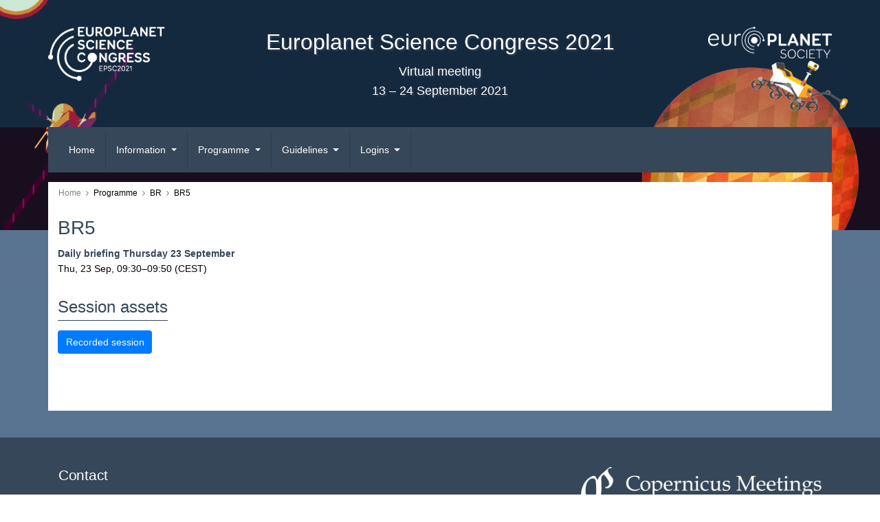

--- FILE ---
content_type: text/css
request_url: https://www.epsc2021.eu/template_epsc2021_screen.css
body_size: 4619
content:
:root {
    --background-color-primary: #597491;
    --background-color-secondary: rgba(0, 114, 188, 1);
    --text-color-primary: #000;
    --text-color-secondary: rgba(255, 222, 0, 1);
    --link-color-primary: #364759;
}

body, html {
    background-color: #597491;
    color: #000;
    font-family: Verdana, Arial, sans-serif;
    font-size: 14px;
    font-weight: 400;
    line-height: 1.6
}

/*start Mantis#24938*/
a {
    color: #364759;
    color: var(--link-color-primary, #364759);
}

a:hover{
    color: #364759;
    color: var(--link-color-primary, #364759);
    text-decoration: underline;
    cursor: pointer;
}

a.text-colour-non-hovered,
.text-colour-non-hovered{
    color: #000;
    color: var(--text-color-primary, #000);
}

a.text-colour-non-hovered:hover,
.text-colour-non-hovered:hover{
    color: #364759;
    color: var(--link-color-primary, #364759);
    text-decoration: underline;
    cursor: pointer;
}

a.text-colour-non-hovered.text-colour-hovered,
.text-colour-non-hovered.text-colour-hovered{
    color: #000;
    color: var(--text-color-primary, #000);
}

a.text-colour-non-hovered.text-colour-hovered:hover,
.text-colour-non-hovered.text-colour-hovered:hover{
    color: #000;
    color: var(--text-color-primary, #000);
    text-decoration: underline;
    cursor: pointer;
}
/*end Mantis#24938*/

.color-white {
    color: #fff
}

.h1, h1 {
    font-size: 2rem
}

.h2, h2 {
    font-size: 1.7rem;
    padding-bottom: .25rem;
    border-bottom: .1rem solid #364759;
    border-bottom: .1rem solid var(--link-color-primary, #364759);
    display: table;
    margin: 2rem 0 .75rem 0
}

.h3, h3 {
    font-size: 1.4rem
}

.h4, h4 {
    font-size: 1.2rem
}

.h5, h5 {
    font-size: 1.1rem
}

.h6, h6 {
    font-size: 1rem
}

.h1, .h2, .h3, .h4, .h5, .h6, h1, h2, h3, h4, h5, h6 {
    line-height: 1.4;
    font-weight: 400;
    color: #364759;
    color: var(--link-color-primary, #364759);
}

.table-wrapper {
    overflow-x: auto;
    word-break: keep-all
}

.table--default, .table--grid, .table--opening-hours {
    border: 1px solid #c3c3c3;
    border-collapse: collapse;
    margin-bottom: 1rem
}

.table--default td, .table--default th, .table--grid td, .table--grid th, .table--opening-hours td, .table--opening-hours th, .table--plain td, .table--plain th {
    vertical-align: top
}

.table--default td, .table--default th, .table--grid td, .table--grid th, .table--opening-hours td, .table--opening-hours th {
    padding: 5px !important;
    border: 1px solid #c3c3c3
}

.table--default th, .table--grid th, .table--opening-hours th {
    background-color: #ebebeb;
    font-weight: 700;
    text-align: left
}

.table--opening-hours-wrapper {
    display: block;
    max-width: 460px
}

.table--opening-hours {
    width: 100%
}

.table--opening-hours-day {
    min-width: 330px
}

.tr-cells-border-bottom--bold td {
    border-bottom-width: 3px
}

.table--opening-hours-time {
    width: 120px
}

.table--opening-hours th:last-child {
    text-align: center
}

.table--opening-hours td:last-child {
    text-align: center
}

.table--grid, .table--plain {
    border-collapse: collapse;
    table-layout: fixed;
    min-width: 100%;
    width: 100%
}

.img-responsive img {
    width: auto;
    height: auto;
    max-width: 100%
}

.red-marked {
    display: none
}

@page {
    size: auto;
    margin: 25mm 10mm 25mm 10mm
}

.link-coloured {
    color: #364759 !important;
    color: var(--link-color-primary, #364759) !important;
}

.moodboard-headline .font-size-smaller {
    font-size: 2.25rem
}

.layout__background_image {
    background: url(https://www.epsc2021.eu/template_EPSC2021_background_image.png);
    -webkit-background-size: cover;
    background-size: cover;
    background-position: center center;
    background-repeat: no-repeat;
    height: 0;
    display: block;
}

.layout__moodboard-logo img {
    width: 232px !important;
    height: auto !important
}

.layout__moodboard-logo-mobile * {
    padding-top: 1em;
    padding-bottom: 1em;
    height: auto !important;
    width: 200px !important
}

.navigation-extended-fixed .layout__moodboard-logo-mobile {
    display: block !important
}

.layout__moodboard-logo-mobile * {
    padding-top: 1em;
    padding-bottom: 1em;
    height: auto !important;
    width: 200px !important
}

.layout__breadcrumbs {
    background: #fff;
    padding: .5rem 0;
    position: relative
}

.layout__content {
    background: #fff;
    padding: 1rem;
    position: relative;
    min-height: 300px
}

.layout__footer {
    background: #364759;
    margin-top: 2.75rem;
    margin-bottom: 2.75rem;
    padding: 2.75rem 4rem 0 4rem;
    position: relative
}

.layout__footer-block-spacer {
    margin-bottom: 38px
}

.layout__footer-headline {
    font-size: 1.5rem;
    font-weight: 400;
    letter-spacing: -.0125em;
    border-bottom: 1px solid #fff;
    color: #fff;
    padding-bottom: .6875em;
    margin-bottom: .6875em
}

.layout__footer a {
    color: #fff;
    display: block;
    padding: 5px 0;
    font-size: 1rem
}

.layout__footer-separator {
    border-bottom: 1px solid #fff
}

.layout__footer-copyright {
    padding-top: 19px;
    padding-bottom: 19px
}

.layout__footer-copyright div:last-child a {
    border-bottom: 0
}

.layout__footer-copyright a {
    color: #fff;
    padding: 0
}

.layout__footer-copyright a:hover {
    text-decoration: underline
}

#meetings-logo img {
    width: 350px !important;
    height: auto !important
}

#europlanet-logo img {
    width: 180px !important;
    height: auto !important
}

.layout__background {
    min-height: 300px;
    display: block;
    position: absolute;
    top: 0;
    left: 0;
    width: 100%;
    z-index: 0
}

.layout__moodboard-logo-container {
    padding: 1.2rem 0;
    position: relative;
    z-index: 12;
    margin: 1.6rem 0;
}

.dps-logo .layout__moodboard-logo img {
    width: 190px !important;
    height: auto !important
}

.moodboard-headline {
    color: #364759
}

.layout__background_fade_out {
    height: 55px;
    background: rgba(89, 116, 145, .65);
    width: 100%;
    position: absolute;
    z-index: 1;
    bottom: 0;
    left: 0
}

.headline-shadow {
    text-shadow: 2px 2px 2px #364759;
    color: #fff !important;
    font-size: 1.25rem;
}

.align-center {
    -webkit-box-align: center;
    -webkit-align-items: center;
    -ms-flex-align: center;
    align-items: center
}

#lightboxing {
    z-index: 1 !important
}

.breadcrumb {
    background-color: inherit;
    margin: 0;
    padding: 0
}

.breadcrumb-item {
    font-size: 12px
}

.breadcrumb-item + .breadcrumb-item:before {
    content: '\f105';
    font-family: fontawesomeregular, FontAwesome, serif
}

.breadcrumb-item a {
    color: rgba(0, 0, 0, .5)
}

.breadcrumb-item.active {
    color: rgba(0, 0, 0, .5)
}

.breadcrumb-item.active:last-child {
    color: #000
}

#navigation {
    position: relative;
    z-index: 1
}

.navigation-extended-toggle-button {
    display: none;
    position: absolute;
    top: 3px;
    left: -55px
}

nav.navbar {
    background-color: #364759;
    margin-bottom: 1rem
}

#navbar_menu .navbar-nav {
    width: 100%
}

#navbar_menu .nav-link {
    color: #fff;
    padding: 15px;
    border-right: 1px solid rgba(0, 0, 0, .15)
}

#navbar_menu .nav-link:before {
    content: '';
    border-left: 10px solid transparent;
    border-right: 10px solid transparent;
    border-bottom: 10px solid rgba(0, 0, 0, .15);
    width: 0;
    height: 0;
    position: absolute;
    bottom: -1px;
    left: 50%;
    margin-left: -10px;
    z-index: 27;
    display: none
}

#navbar_menu .nav-item.show .nav-link:before {
    display: block
}

#navbar_menu .nav-link:hover {
    background-color: rgba(89, 116, 145, .65);
    color: #fff
}

#navbar_menu .nav-item.show {
    background-color: #dbe5f1;
    color: #365f91
}

#navbar_menu .nav-item:last-of-type .nav-link {
    border-right: none
}

#navbar_menu .nav-item.show .dropdown-menu .nav-link {
    padding: 0 15px;
    color: #fff
}

#navbar_menu .nav-item.show .dropdown-menu .nav-link:hover {
    background-color: rgba(89, 116, 145, .65);
    color: #dbe5f1
}

.navigation-extended-fixed {
    position: fixed !important;
    top: 0 !important;
    left: 0;
    width: 100%;
    z-index: 2
}

.navigation-extended-fixed nav {
    margin-bottom: 0
}

.navigation-extended-fixed .layout__moodboard-logo-mobile {
    display: block !important
}

ul.navbar-nav .nav-item.dropdown .dropdown-menu .dropdown-menu {
    display: block;
    position: static
}

ul.navbar-nav .nav-item.dropdown .dropdown-menu .dropdown-menu .dropdown-menu {
    display: block;
    position: static
}

ul.navbar-nav .nav-item.dropdown .dropdown-menu .dropdown-menu .dropdown-menu .dropdown-item div.dropdown-item:before {
    position: absolute;
    content: "\f105";
    width: 0;
    height: 0;
    color: #fff;
    top: 25%;
    left: 5px;
    display: inline-block;
    font-family: fontawesomeregular, FontAwesome, serif;
    font-style: normal;
    font-weight: 400;
    line-height: 1;
    -webkit-font-smoothing: antialiased;
    -moz-osx-font-smoothing: grayscale
}

ul.navbar-nav .nav-item.dropdown .dropdown-menu .dropdown-menu .dropdown-item div.dropdown-item:before {
    position: absolute;
    content: "\f105";
    width: 0;
    height: 0;
    color: #fff;
    top: 25%;
    left: 5px;
    display: inline-block;
    font-family: fontawesomeregular, FontAwesome, serif;
    font-style: normal;
    font-weight: 400;
    line-height: 1;
    -webkit-font-smoothing: antialiased;
    -moz-osx-font-smoothing: grayscale
}

ul.navbar-nav .nav-item.dropdown .dropdown .dropdown-toggle:after {
    content: none
}

.dropdown-menu {
    background-color: #364759;
    border: 0;
    -webkit-border-radius: 0 0 2px 2px;
    border-radius: 0 0 2px 2px;
    margin: 0;
    color: #fff
}

.dropdown-menu div > a {
    color: #fff
}

.dropdown-menu div[class*=col-] {
    padding-left: 0 !important;
    padding-right: 0 !important
}

.dropdown-header {
    font-size: 1rem;
    padding: .25rem .5rem;
    color: #fff
}

.dropdown-item {
    padding: .7rem
}

.dropdown-item:focus {
    background: 0 0
}

.dropdown-item:hover {
    color: #365f91;
    background-color: #dbe5f1
}

.dropdown-item:hover a {
    color: #365f91;
    text-decoration: none
}

.dropdown-item a:focus {
    color: #fff;
    text-decoration: none
}

.dropdown-item a:hover {
    color: #365f91;
    text-decoration: none
}

.dropdown-item.active {
    background: 0 0
}

.dropdown-item.active a {
    color: #fff;
    text-decoration: none
}

@media (max-width: 992px) {
    .navbar-expand-lg .navbar-nav {
        display: -webkit-box;
        display: -ms-flexbox;
        display: -webkit-flex;
        display: flex;
        -webkit-box-orient: vertical;
        -webkit-box-direction: normal;
        -ms-flex-direction: column;
        -webkit-flex-direction: column;
        flex-direction: column;
        padding-left: 0;
        margin-bottom: 0;
        list-style: none
    }

    #navbar_menu .nav-link {
        padding: 7px
    }

    .dropdown-item {
        padding: .25rem 1.5rem
    }

    #navbar_menu .nav-link:before {
        content: none
    }
}

#co_auth_check_authiframecontainer .co_administrator_menu_userinfo {
    padding: .5rem;
    border: none;
    background-color: transparent;
    width: auto
}

#co_auth_check_authiframecontainer .co_administrator_menu_userinfo a {
    background-image: none !important
}

#co_auth_check_authiframecontainer .co_administrator_menu_userinfo #co_administrator_menu_userinfo_logout {
    background-image: none !important
}

#co_auth_check_authiframecontainer .co_administrator_menu_userinfo p {
    margin: 0;
    padding: 0
}

#co_auth_check_authiframecontainer .co_administrator_menu_userinfo #co_administrator_menu_userinfo_logout {
    margin: 0;
    padding: 0
}

.co_administrator_menu_userinfo * {
    display: inline
}

.co_administrator_menu_userinfo br {
    display: none
}

#co_administrator_menu_userinfo_copernicus-office {
    display: none
}

.co_administrator_menu_userinfo-userid:after {
    content: ' |'
}

.co_administrator_menu_userinfo {
    color: #fff !important
}

.co_administrator_menu_userinfo a {
    color: #fff !important
}

#provisionalprogramme_navigationbar {
    margin-bottom: 1.5em;
    background-color: rgba(89, 116, 145, .65);
    padding: 1rem
}

#sessionprogramme_navigationbar {
    margin-bottom: 1.5em;
    background-color: rgba(89, 116, 145, .65);
}

#meetingprogramme_navigationbar {
    margin-bottom: 1.5em;
    background-color: rgba(89, 116, 145, .65);
    padding: 1rem
}

#meetingprogramme_navigationbar .title-full {
    display: inline-block !important
}

#meetingprogramme_navigationbar .title-short {
    display: none
}

@media (min-width: 500px){
    #provisionalprogramme_navigationbar_pg_layer {
        top: 50% !important;
        left: 50% !important;
        -webkit-transform: translate(-50%, -50%) !important;
        -ms-transform: translate(-50%, -50%) !important;
        transform: translate(-50%, -50%) !important
    }

    #sessionprogramme_navigationbar_pg_layer {
        top: 50% !important;
        left: 50% !important;
        -webkit-transform: translate(-50%, -50%) !important;
        -ms-transform: translate(-50%, -50%) !important;
        transform: translate(-50%, -50%) !important
    }

    #meetingprogramme_navigationbar_pg_layer {
        top: 50% !important;
        left: 50% !important;
        -webkit-transform: translate(-50%, -50%) !important;
        -ms-transform: translate(-50%, -50%) !important;
        transform: translate(-50%, -50%) !important
    }

}
#provisionalprogramme_navigationbar_pg_layer,
#sessionprogramme_navigationbar_pg_layer,
#meetingprogramme_navigationbar_pg_layer {
    max-height: 100vh;
    overflow-y: auto;
}

@media (max-width: 499px){
    #provisionalprogramme_navigationbar_pg_layer,
    #sessionprogramme_navigationbar_pg_layer,
    #meetingprogramme_navigationbar_pg_layer {
        top: 0!important;
        bottom: 0!important;
        left: 0!important;
        right: 0!important;
        max-width: 100%!important;
        margin: 0;
    }

}


.provisionalprogramme_navigationbar_title {
    margin-bottom: 0 !important
}

.sessionprogramme_navigationbar_title {
    margin-bottom: 0 !important
}

.meetingprogramme_navigationbar_title {
    margin-bottom: 0 !important
}

.session_userinfo {
    padding: .5em;
    font-size: .9em;
    border: 1px solid #aaa;
    background-color: #eee;
    display: none;
    width: 450px
}

#provisionalprogramme_navigationbar_pg_layer,
#sessionprogramme_navigationbar_pg_layer,
#meetingprogramme_navigationbar_pg_layer
{
    position: fixed;
    z-index: 101;
    background-color: #fff;
    display: none;
    padding: 1em
}
#provisionalprogramme_navigationbar_pg_layer
{
    padding: 1em!important;
}

#page_content_container .co_table_borderedtable {
    vertical-align: top
}

#page_content_container .co_table_bordered th {
    padding: 5px !important
}

#page_content_container .co_table_bordered td {
    padding: 5px !important;
    vertical-align: top
}

#prequest_select {
    width: initial !important
}

#abstractpdf {
    margin-left: 0 !important;
    margin-right: 0 !important
}

.co_mto_globalContentContainer-EPSC-DPS2019 {
    max-width: 100vw
}

table.co_table_bordered.scheduletable tbody tr td:first-child {
    width: 105px !important
}

#so3form .w-75.form-control.d-inline {
    width: 50% !important
}

.trd_payment_forms .contentbox {
    background: transparent none;
    border: none;
    padding: 0
}

.trd_payment_forms .form_save_area {
    background: transparent none;
    border: none;
    padding: 0
}

.trd_payment_forms .contentbox {
    padding-bottom: 1em
}

.trd_payment_forms .form_save_area {
    border: none
}

#trd_payment_selection fieldset {
    border: 0;
    padding: 0
}

#trd_payment_selection input[type=radio] {
    vertical-align: baseline !important
}

.trd_payment_forms .form_save_area .btn-success {
    color: #fff;
    padding: .375rem .75rem
}

.trd_payment_forms .form_save_area .btn-danger {
    color: #fff;
    padding: .375rem .75rem
}

#cc_payment td {
    padding: 5px
}

#cc_payment tr td:first-child {
    font-weight: 700;
    padding-left: 0
}

.co_mto_fastEntry {
    display: none
}

.mo_scheduling_string_location-divider {
    margin-right: .25rem;
    margin-left: .25rem
}

.displayprogramme_schedulings .display-time-headline {
    display: none
}

.meetingprogramme_navigationbar_submenu, .provisionalprogramme_navigationbar_submenu, .sessionprogramme_navigationbar_submenu, .specialinterestsprogramme_navigationbar_submenu {
    background-color: #e0e0e0;
    position: absolute;
    padding: .5em;
    -webkit-box-shadow: 3px 3px 6px #000;
    box-shadow: 3px 3px 6px #000;
    z-index: 10;
    width: 120px
}

a.apl_addon_standard_action_link {
    padding-left: 0 !important;
    background-image: none !important
}



.mo_pc2_schedulings {
    border-collapse: collapse
}

.mo_pc2_schedulings .seats {
    display: none
}

.mo_pc2_schedulings td, .mo_pc2_schedulings th {
    border: 1px solid #afafaf;
    padding: 5px;
    text-align: center
}

.mo_pc2_schedulings td td {
    border: none
}

.mo_pc2_schedulings .mo_pc2_schedulings_row0 {
    background-color: #fff
}

.mo_pc2_schedulings .mo_pc2_schedulings_row1 {
    background-color: transparent
}

.mo_pc2_schedulings tr:hover {
    background-color: #dfdfdf
}

.mo_pc2_schedulings thead tr {
    background-color: #dfdfdf
}

.mo_pc2_schedulings .mo_pc2_schedulings_hover {
    background-color: #dfdfdf
}

.mo_pc2_schedulings thead td, .mo_pc2_schedulings thead th {
    text-align: center;
    color: #000;
    font-weight: 700
}

.mo_pc2_schedulings .mo_pc2_schedulings_datecol {
    background-color: #dfdfdf;
    text-align: left
}

.mo_pc2_schedulings .co_mto_location-cell {
    display: none
}

.mo_pc2_schedulings .co_mto_location-1193, .mo_pc2_schedulings .co_mto_location-1194 {
    display: table-cell
}

#co_mto_globalContentContainer > div > form > div > table > tbody > tr > td > input.btn.btn-success.mr-1.mb-2 {
    margin-bottom: 0 !important
}

.bordered-list {
    border: 1px solid #c3c3c3
}

.header-exhibitors {
    background-color: #ebebeb;
    font-weight: 700
}

.body-exhibitors, .header-exhibitors {
    padding: .5rem
}

.image-exhibitor {
    text-align: center
}

@media (max-width: 768px) {
    .image-exhibitor {
        text-align: left;
        margin-bottom: 1rem
    }
}

@media only screen and (max-width: 399px) {
    .layout__background_image {
        padding-top: 80%;
        background-position-y: -2rem
    }
}

@media only screen and (min-width: 400px) and (max-width: 766px) {
    .layout__background_image {
        padding-top: 50%;
        background-position-y: -2rem
    }
}

@media only screen and (min-width: 767px) and (max-width: 991px) {
    .layout__background_image {
        padding-top: 48%;
        background-position-y: -4rem
    }
}

@media only screen and (min-width: 992px) and (max-width: 1200px) {
    .layout__background_image {
        padding-top: 33%;
        background-position-y: -5rem
    }
}

@media only screen and (min-width: 1201px) and (max-width: 1400px) {
    .layout__background_image {
        padding-top: 33%;
        background-position-y: -7rem
    }
}

@media only screen and (min-width: 992px) {
    #navbarSupportedContent .nav-item.dropdown .dropdown.dropdown-item:hover {
        color: #fff;
        background-color: #dbe5f1
    }

    #navbarSupportedContent .nav-item.dropdown .dropdown.dropdown-item a {
        padding: 0
    }

    #navbarSupportedContent .nav-item.dropdown .dropdown.dropdown-item a.dropdown-toggle .caret {
        position: relative;
        display: inline-block;
        width: 0;
        height: 0;
        margin-left: .5em;
        border-top: .3em solid transparent;
        border-left: .3em solid;
        border-bottom: .3em solid transparent;
        color: #fff
    }

    #navbarSupportedContent .nav-item.dropdown .dropdown.dropdown-item div.dropdown-menu {
        display: none;
        padding: 0;
        position: absolute;
        top: 0;
        left: 100%;
        min-width: 100%;
        background-color: #dbe5f1
    }

    #navbarSupportedContent .nav-item.dropdown .dropdown.dropdown-item div.dropdown-menu div.dropdown-item:hover {
        background-color: #365f91
    }

    #navbarSupportedContent .nav-item.dropdown .dropdown.dropdown-item div.dropdown-menu div.dropdown-item:hover a {
        color: #fff
    }

    #navbarSupportedContent .nav-item.dropdown .dropdown.dropdown-item div.dropdown-menu a {
        color: #364759
    }
}

@media only screen and (min-width: 1401px) {
    .layout__background_image {
        padding-top: 31%;
        background-position-y: -5.4rem;
    }
}

@media only screen and (max-width: 768px) {
    .table--grid, .table--plain {
        width: auto
    }
}

@media only screen and (max-width: 576px) {
    .table--default, .table--grid, .table--opening-hours {
        border: none
    }
}

@media (min-width: 992px) {
    .navbar-expand-lg .navbar-nav .dropdown-menu-right {
        left: 0 !important;
        right: auto !important;
    }
}

#navbarSupportedContent .nav-item.dropdown:nth-child(2).show .dropdown.dropdown-item .dropdown-menu.dropdown-menu-right {
    left: 100% !important;
}

body#tinymce, html {
    background-color: white;
}

.co_mto_presentings {
    top: 12px;
    position: relative;
}

#provisionalprogramme_navigationbar_pg_layer ul li, #provisionalprogramme_navigationbar_pg_layer ul ul li,
#sessionprogramme_navigationbar_pg_layer ul li, #sessionprogramme_navigationbar_pg_layer ul ul li {
    list-style-type: none;
    background-image: none;
    padding: 0;
}

#provisionalprogramme_navigationbar_pg_layer ul,
#sessionprogramme_navigationbar_pg_layer ul {
    margin-right: 0.5em;
    margin-bottom: 0;
    padding-left: 0;
}


.co-content-box {
    border-left: 2px solid #364759;
    padding: 1rem;
    background-color: #ebebeb;
    color: #364759;
    margin-bottom: 1rem;
}

.co-notification {
    border-left: 2px solid #364759;
    padding: 1rem;
    background-color: rgba(255, 222, 0, 0.1);
    margin-bottom: 1rem;
}

.co-success {
    border-left: 2px solid #364759;
    padding: 1rem;
    background-color: #d4edda;
    margin-bottom: 1rem;
}

.co-error {
    border-left: 2px solid #364759;
    padding: 1rem;
    background-color: #f8d7da;
    margin-bottom: 1rem;
}

.co-success > p:last-child,
.co-success > ul:last-child,
.co-success > div:last-child,
.co-error > p:last-child,
.co-error > ul:last-child,
.co-error > div:last-child,
.co-content-box > p:last-child,
.co-content-box > ul:last-child,
.co-content-box > div:last-child,
.co-notification > p:last-child,
.co-notification > ul:last-child,
.co-notification > div:last-child {
    margin-bottom: 0 !important;
}

.co_mto_so3_programmeSchedulesContainer tr[data-pid="225"],
.co_mto_so3_programmeSchedulesContainer tr[data-pid="232"] {
    display: none;
}

.fixed{
    position: fixed;
    top: 0;
    left: 0;
    right: 0;
    opacity: 1;
    background-color: #364759!important;
    color: white;
    z-index: 10;
}

#meetingprogramme_navigationbar_submenu_tc{
    color: black;
}

#meetingprogramme_navigationbar .meetingprogramme_co-mo-navigationbar-spacer{
    display: none;
}





.so3HeadButtons,
#co_mto_so3-presentationSelectionForm .co_mto_so3_programmeSchedulesContainer .row[data-pid="244"],
.scheduletableHeadline
{
	display: none;
}



/*********************/
/* Framework overwrites */
/*********************/
/* Font-awesome normally changes line-height back to 1. This a problem when you have a button with pure text next to a button with just an FA icon insight */
.btn .fa,
.btn .fab,
.btn .fad,
.btn .fal,
.btn .far,
.btn .fas {
 line-height:1.5
}